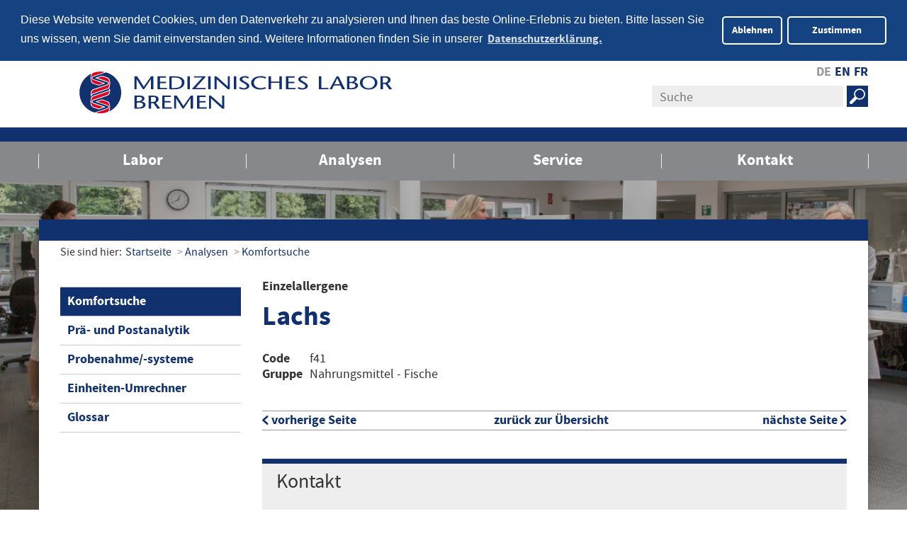

--- FILE ---
content_type: text/html; charset=utf-8
request_url: https://www.mlhb.de/assay-detail?tx_mlhbassays_pi5%5Baction%5D=show&tx_mlhbassays_pi5%5Ballergy%5D=51&tx_mlhbassays_pi5%5Bcontroller%5D=Allergy&cHash=2215a453904df16ac815b222c6881182
body_size: 7607
content:
<!DOCTYPE html>
<html dir="ltr" lang="de-DE">
<head>

<meta charset="utf-8">
<!-- 
	Erstellt vom Labor für digitale Angelegenheiten GmbH / https://www.lfda.de

	This website is powered by TYPO3 - inspiring people to share!
	TYPO3 is a free open source Content Management Framework initially created by Kasper Skaarhoj and licensed under GNU/GPL.
	TYPO3 is copyright 1998-2026 of Kasper Skaarhoj. Extensions are copyright of their respective owners.
	Information and contribution at https://typo3.org/
-->


<link rel="shortcut icon" href="/static/assets/img/favicon.png" type="image/png">

<meta name="generator" content="TYPO3 CMS" />


<link rel="stylesheet" type="text/css" href="/typo3temp/assets/css/022290a5db.css?1710933387" media="all">
<link rel="stylesheet" type="text/css" href="/static/assets/css/styles.min.css?1710933306" media="all">
<link rel="stylesheet" type="text/css" href="/typo3conf/ext/mlhb_resources/Resources/Public/cookiebanner/cookieconsent.min.css?1710933299" media="all">
<link rel="stylesheet" type="text/css" href="/typo3conf/ext/mlhb_resources/Resources/Public/cookiebanner/cookieconsent-custom.css?1710933299" media="all">
<link rel="stylesheet" type="text/css" href="/typo3conf/ext/mlhb_assays/Resources/Public/Stylesheets/easy-autocomplete.custom.css?1710933298" media="all">



<script src="/typo3conf/ext/mlhb_resources/Resources/Public/cookiebanner/cookieconsent.min.js?1710933299"></script>
<script src="/typo3temp/assets/js/62b8391210.js?1680089829"></script>


<meta http-equiv="X-UA-Compatible" content="IE=edge" />
<meta name="viewport" content="width=device-width, initial-scale=1.0" />
<title>Details - Medizinisches Labor Bremen</title>
<meta name="robots" content="index, follow" />
</head>
<body>
<svg xmlns="http://www.w3.org/2000/svg" xmlns:xlink="http://www.w3.org/1999/xlink" version="1.1" height="0" width="0" style="position:absolute; margin-left: -100%;" xml:space="preserve" encoding="utf-8">
	<g id="logo-mlhb">
		<path fill="#004687" d="M396.3,42.8h2.7V32.1c0-0.6,0-1.1,0.1-1.5c0.4-1.8,1.4-2.8,2.6-2.8c2,0,2.3,2,2.3,4v10.9h2.7V31.4
		c0-4.1-1.8-5.8-4.1-5.8c-1.8,0-3.1,0.9-3.9,2.3h-0.1l-0.1-2h-2.3c0,1.4,0.1,2.4,0.1,4.4V42.8z M385,32.6c0.1-2.3,1-4.9,2.8-4.9
		c1.3,0,2.6,1.5,2.5,4.9H385z M392.8,34.6c0-0.4,0-0.9,0-1.5c0-3.8-1.4-7.5-4.8-7.5c-3.4,0-5.7,3.4-5.7,8.9c0,5.2,2.1,8.5,6.2,8.5
		c1.3,0,2.8-0.3,3.7-0.8l-0.4-2c-0.7,0.4-1.6,0.7-2.8,0.7c-2,0-4-1.1-4-6.3H392.8z M360.8,42.8h2.7V32c0-0.5,0-1,0.1-1.5
		c0.3-1.8,1.4-2.7,2.5-2.7c2,0,2.3,2,2.3,3.8v11.1h2.7V31.9c0-0.6,0-1.1,0.1-1.5c0.4-1.6,1.4-2.5,2.5-2.5c2.1,0,2.4,2.1,2.4,4.3v10.6
		h2.7V31.6c0-4.3-1.8-6-4.1-6c-0.9,0-1.7,0.2-2.3,0.7c-0.6,0.4-1.2,1.1-1.7,1.9h-0.1c-0.6-1.8-2-2.6-3.5-2.6c-1.8,0-3.1,1-3.8,2.4
		h-0.1l-0.1-2.1h-2.3c0,1.4,0.1,2.4,0.1,4.4V42.8z M349.5,32.6c0.1-2.3,1-4.9,2.8-4.9c1.3,0,2.6,1.5,2.5,4.9H349.5z M357.4,34.6
		c0-0.4,0-0.9,0-1.5c0-3.8-1.4-7.5-4.8-7.5c-3.4,0-5.7,3.4-5.7,8.9c0,5.2,2.1,8.5,6.2,8.5c1.3,0,2.8-0.3,3.7-0.8l-0.4-2
		c-0.7,0.4-1.6,0.7-2.8,0.7c-2,0-4-1.1-4-6.3H357.4z M338.9,42.8h2.7v-9.4c0-0.6,0-1.1,0.1-1.5c0.3-2,1.5-3.5,3.3-3.5
		c0.2,0,0.4,0,0.6,0v-2.8c-0.2,0-0.4,0-0.6,0c-1.6,0-3,1.3-3.6,2.9h-0.1l-0.1-2.7h-2.4c0,1.3,0.1,2.9,0.1,4.4V42.8z M326.6,31.3h1.2
		c2.5,0,4.8,1.6,4.8,4.8c0,3-1.8,4.7-4.6,4.7c-0.6,0-1-0.1-1.4-0.1V31.3z M326.6,21.4c0.3-0.1,0.8-0.2,1.4-0.2c2.9,0,3.9,1.7,3.9,3.8
		c0,2.5-1.9,4.2-4.1,4.2h-1.2V21.4z M323.9,42.7c0.7,0.1,1.8,0.2,3.5,0.2c2.7,0,4.9-0.6,6.2-2.1c1-1.2,1.7-2.7,1.7-4.7
		c0-3.1-1.6-5.3-4.4-6V30c2.3-0.9,3.6-2.8,3.6-5.2c0-1.7-0.5-3.1-1.5-4c-1.3-1.2-3.1-1.6-5.2-1.6c-1.5,0-2.8,0.2-4,0.5V42.7z
		 M306.5,42.8h4.6v-8.7c0-0.7,0.1-1.3,0.2-1.7c0.5-1.8,1.8-2.4,2.8-2.4c0.4,0,0.7,0,1,0.1v-4.5c-0.3-0.1-0.5-0.1-1-0.1
		c-1.3,0-2.6,0.9-3.4,2.8h-0.1l-0.2-2.5h-4c0.1,1.6,0.1,3.4,0.1,5.1V42.8z M296.9,28.9c1.5,0,1.9,3,1.9,5.3c0,2.5-0.4,5.4-1.9,5.4
		c-1.6,0-2.1-2.5-2.1-5.4C294.9,31.8,295.2,28.9,296.9,28.9 M296.9,25.4c-3.4,0-6.6,2.7-6.6,8.9c0,5.6,2.5,8.8,6.5,8.8
		c2.6,0,6.5-1.8,6.5-8.9C303.4,28.8,301,25.4,296.9,25.4 M279.3,31.9c0-0.3,0.1-0.8,0.2-1.1c0.2-0.8,0.8-1.6,1.5-1.6
		c1.5,0,2.2,1.9,2.2,4.9c0,3.3-0.6,5.2-2.2,5.2c-0.6,0-1.2-0.3-1.6-1.6c-0.1-0.2-0.2-0.7-0.2-1.1V31.9z M278.5,42.8l0.2-2h0.1
		c0.9,1.7,1.9,2.3,3.4,2.3c3.2,0,5.6-3.3,5.6-9.3c0-4.6-1.5-8.4-4.8-8.4c-1.6,0-2.7,0.8-3.6,2h-0.1v-8.8h-4.6v19.1
		c0,1.6-0.1,3.6-0.1,5.1H278.5z M266.5,37.4c0,0.3,0,0.6-0.1,0.8c-0.3,1-1.2,1.5-1.9,1.5c-0.7,0-1.6-0.6-1.6-2.3
		c0-2.4,2.1-2.9,3.6-2.9V37.4z M271.2,42.8c-0.2-1.2-0.3-2.6-0.3-3.9v-6.4c0-3.5-0.8-7.1-6.1-7.1c-2.4,0-4.4,0.7-5.3,1.3l0.8,3.1
		c1-0.6,2.1-1,3.5-1c1.6,0,2.4,1,2.4,2.3v0.4c-3.9,0-7.8,1.9-7.8,6.4c0,3,1.9,5.2,4.5,5.2c1.5,0,2.8-0.6,3.8-2h0.1l0.2,1.7H271.2z
		 M245.8,42.8h10.6v-3.9h-6.1V19.2h-4.6V42.8z M226.5,42c0.8,0.6,2.5,1,3.9,1c3.5,0,6.1-1.9,6.1-5.4c0-2-0.9-3.7-3.5-5.2
		c-1.6-0.9-2-1.4-2-2.1s0.6-1.5,1.7-1.5c0.9,0,1.7,0.3,2.4,0.7l0.8-3.4c-0.9-0.4-2-0.8-3.5-0.8c-3.4,0-5.6,2.3-5.6,5.4
		c0,1.6,0.7,3.4,3.5,4.9c1.5,0.9,2,1.4,2,2.3c0,1-0.7,1.5-1.9,1.5c-1.2,0-2.4-0.5-3.1-0.9L226.5,42z M216.1,32.6
		c0-1.7,0.6-3.9,2.1-3.9c1.4,0,1.9,1.7,1.9,3.9H216.1z M224.2,35.9c0.1-0.5,0.1-1.2,0.1-2.4c0-5.2-2.1-8.1-5.8-8.1
		c-3.9,0-6.9,3.4-6.9,9.2c0,5.4,2.6,8.4,7.2,8.4c1.8,0,3.5-0.3,4.7-0.8l-0.6-3.3c-0.8,0.3-2,0.6-3.3,0.6c-2,0-3.6-1-3.6-3.6H224.2z
		 M195.7,42.8h4.6V32.2c0-0.4,0.1-1,0.2-1.3c0.4-1.2,1-1.6,1.8-1.6c1.4,0,1.7,1.5,1.7,3.1v10.4h4.6V32.4c0-4.3-1.2-7-4.4-7
		c-0.8,0-1.6,0.2-2.3,0.6c-0.6,0.4-1.1,0.9-1.5,1.5h-0.1v-8.9h-4.6V42.8z M193,38.9c-0.5,0.2-1,0.3-1.7,0.3c-2.1,0-3.4-1.9-3.4-5
		c0-3,1.3-5.1,3.5-5.1c0.8,0,1.3,0.2,1.7,0.3l0.6-3.6c-0.5-0.2-1.4-0.5-2.5-0.5c-4.7,0-7.8,3.7-7.8,9c0,5.6,2.8,8.6,7.2,8.6
		c1.3,0,2.4-0.3,2.9-0.5L193,38.9z M171,42c0.8,0.6,2.5,1,3.9,1c3.5,0,6.1-1.9,6.1-5.4c0-2-0.9-3.7-3.5-5.2c-1.6-0.9-2-1.4-2-2.1
		s0.6-1.5,1.7-1.5c0.9,0,1.7,0.3,2.4,0.7l0.8-3.4c-0.9-0.4-2-0.8-3.5-0.8c-3.4,0-5.6,2.3-5.6,5.4c0,1.6,0.7,3.4,3.5,4.9
		c1.5,0.9,2,1.4,2,2.3c0,1-0.7,1.5-1.9,1.5c-1.2,0-2.4-0.5-3.1-0.9L171,42z M165.9,18.6c-1.3,0-2.4,0.9-2.3,2.5c0,1.5,1,2.5,2.3,2.5
		c1.4,0,2.5-1,2.4-2.5C168.3,19.6,167.3,18.6,165.9,18.6 M168.3,25.7h-4.6v17.1h4.6V25.7z M147.1,42.8h4.6V32.4
		c0-0.7,0.1-1.2,0.2-1.6c0.3-1,0.9-1.5,1.7-1.5c1.3,0,1.7,1.4,1.7,2.8v10.7h4.6v-11c0-3.8-1.3-6.4-4.6-6.4c-1.8,0-3.3,0.9-4.2,2.2
		h-0.1l-0.2-2h-4c0,1.6,0.1,3.3,0.1,5.1V42.8z M141.1,18.6c-1.3,0-2.4,0.9-2.3,2.5c0,1.5,1,2.5,2.3,2.5c1.4,0,2.5-1,2.4-2.5
		C143.4,19.6,142.4,18.6,141.1,18.6 M143.4,25.7h-4.6v17.1h4.6V25.7z M125,42.8h11V39h-5.9v-0.1c0.4-0.7,1.1-1.8,1.6-2.8l4.1-7.4
		v-3.1h-10.3v3.7h5.3v0.1c-0.3,0.7-1.1,1.8-1.6,2.8l-4.2,7.6V42.8z M119.9,18.6c-1.3,0-2.4,0.9-2.3,2.5c0,1.5,1,2.5,2.3,2.5
		c1.4,0,2.5-1,2.4-2.5C122.3,19.6,121.2,18.6,119.9,18.6 M122.3,25.7h-4.6v17.1h4.6V25.7z M109.3,36.8c0,0.4,0,0.8-0.1,1.1
		c-0.3,1.2-1,1.5-1.6,1.5c-1.3,0-2.2-1.7-2.2-5c0-2.8,0.6-5.1,2.2-5.1c0.9,0,1.5,0.9,1.6,2c0,0.4,0,0.7,0,1V36.8z M109.3,18.6v8.5
		h-0.1c-0.4-1-1.4-1.7-2.9-1.7c-2.9,0-5.5,2.9-5.5,8.9c0,4.8,1.7,8.8,5.3,8.8c1.6,0,2.9-1,3.6-2.2h0.1l0.2,1.9h4
		c-0.1-1.6-0.1-3.4-0.1-5.1V18.6H109.3z M90.2,32.6c0-1.7,0.6-3.9,2.1-3.9c1.4,0,1.9,1.7,1.9,3.9H90.2z M98.2,35.9
		c0.1-0.5,0.1-1.2,0.1-2.4c0-5.2-2.1-8.1-5.8-8.1c-3.9,0-6.9,3.4-6.9,9.2c0,5.4,2.6,8.4,7.2,8.4c1.8,0,3.5-0.3,4.7-0.8L97,38.9
		c-0.8,0.3-2,0.6-3.3,0.6c-2,0-3.6-1-3.6-3.6H98.2z M78.8,42.8h4.1l-1.4-23.6h-4.8l-1.9,8.5c-0.6,3-1.2,5.6-1.5,8.3h-0.1
		c-0.4-2.7-1-5.3-1.7-8.3l-1.9-8.5h-4.8L63,42.8h4l0.4-8.2c0.1-2.3,0.3-5.3,0.3-7.9h0.1c0.4,2.6,1,5.5,1.4,7.4l2,8.3h3.3l2-8.4
		c0.5-1.8,1.1-4.7,1.5-7.2h0.1c-0.1,2.5,0.1,5.6,0.2,7.8L78.8,42.8z"></path>
		<path fill="#004687" d="M9,41.4c0-0.5-0.1-1-0.1-1.5c0-6.5,4.2-12,10-14V0C8.2,2.2,0.1,11.6,0.1,23C0.1,30.4,3.6,37.1,9,41.4"></path>
		<path fill="#004687" d="M28.6,0.1l0,25.7l0,0.1c5.8,2,10,7.5,10,14c0,0.4,0,0.8-0.1,1.2C43.7,36.8,47,30.3,47,23
			C47,11.8,39.1,2.4,28.6,0.1"></path>
		<path fill="#004687" d="M46.9,42.5h-8.6C37,49.4,31,54.7,23.7,54.7c-7.3,0-13.3-5.3-14.6-12.2H0v16h46.9V42.5z"></path>
		<path fill="#004687" d="M23.7,40.7c2.4,0,4.3-1.9,4.3-4.3c0-2.4-1.9-4.3-4.3-4.3c-2.4,0-4.3,1.9-4.3,4.3
			C19.4,38.8,21.3,40.7,23.7,40.7"></path>
		<path fill="#004687" d="M27,9.3v17.7c2.6,0.7,4.9,2.1,6.6,4H13.9c1.7-1.9,4-3.4,6.6-4V9.3H27z"></path>
		<path fill="#004687" d="M23.7,53.1c6.7,0,12.2-5,13.1-11.4H10.6C11.5,48.1,17.1,53.1,23.7,53.1"></path>
	</g>
</svg>


<div class="menu-offcanvas-wrap">
	<div class="menu-offcanvas-inner">
		
	<header class="page-header">
		<div class="container">
			<div class="row">
				<nav id="nav_logo" class="col-sm-6">
					
							<a href="/">
								<img id="logo" src="/static/assets/img/logo_mlhb_sonic.svg" alt="Logo MLHB" />
							</a>
						

					<span class="logotitle">Medizinisches Labor Bremen</span>
				</nav>

				<div class="col-sm-6">
					<nav class="nav_lang"><ul><li class="active"><a href="/">DE</a></li><li><a href="/english">EN</a></li><li><a href="/francaise">FR</a></li></ul></nav>

					<nav class="nav_search">
						<form action="/suche" class="form-inline form-search-header" enctype="application/x-www-form-urlencoded" method="post">
							<input type="hidden" name="tx_indexedsearch_pi2[controller]" value="Search" />
							<input type="hidden" name="tx_indexedsearch_pi2[action]" value="search" />
							<input type="text"  name="tx_indexedsearch_pi2[search][sword]" class="form-control" placeholder="Suche">
							<button type="submit" class="btn"></button>
						</form>
					</nav>
				</div>
			</div>
		</div>

		<nav id="nav_off_canvas">
			<a href="#" class="menu-offcanvas-toggle">Menü</a>
		</nav>
	</header>

	<nav class="nav js-menu" id="nav_main"><div class="container"><button class="mobile-close menu-offcanvas-close">Menü schließen</button><ul><li class="js-menu-has-child"><a href="/labor/profil">Labor</a><button class="dropdown-trigger js-menu-offcanvas-has-child"></button><ul class="menu-firstFloor"><li class="js-menu-has-child"><a href="/labor/profil">Profil</a><button class="dropdown-trigger js-menu-offcanvas-has-child"></button><ul class="menu-secondFloor"><li class=""><a href="/labor/profil/aerzteteam">Ärzteteam</a></li><li class=""><a href="/labor/profil/leitbild">Leitbild</a></li><li class=""><a href="/labor/profil/mitgliedschaften">Mitgliedschaften</a></li><li class=""><a href="/labor/profil/nachhaltigkeit-esg">Nachhaltigkeit (ESG)</a></li><li class=""><a href="/labor/profil/kooperationen">Kooperationen</a></li><li class=""><a href="/labor/profil/publikationen">Publikationen</a></li><li class=""><a href="/labor/profil/karriere">Karriere</a></li><li class=""><a href="/labor/profil/labormedizin">Labormedizin</a></li></ul></li><li class="js-menu-has-child"><a href="/labor/qualitaetsmanagement">Qualitätsmanagement</a><button class="dropdown-trigger js-menu-offcanvas-has-child"></button><ul class="menu-secondFloor"><li class=""><a href="/labor/qualitaetsmanagement/ringversuche">Ringversuche</a></li></ul></li><li class="js-menu-has-child"><a href="/labor/laborbereiche">Laborbereiche</a><button class="dropdown-trigger js-menu-offcanvas-has-child"></button><ul class="menu-secondFloor"><li class=""><a href="/labor/laborbereiche/automatenlabor/lg">Automatenlabor/LG</a></li><li class=""><a href="/labor/laborbereiche/klinische-chemie">Klinische Chemie</a></li><li class=""><a href="/labor/laborbereiche/haematologie">Hämatologie</a></li><li class=""><a href="/labor/laborbereiche/serologie/immunologie">Serologie/Immunologie</a></li><li class=""><a href="/labor/laborbereiche/molekularbiologie">Molekularbiologie</a></li><li class=""><a href="/labor/laborbereiche/mikrobiologie/hygiene">Mikrobiologie/Hygiene</a></li><li class=""><a href="/labor/laborbereiche/elementanalytik">Elementanalytik</a></li><li class=""><a href="/labor/laborbereiche/therap-drug-monitoring">Therap. Drug Monitoring</a></li><li class=""><a href="/labor/laborbereiche/toxikologie">Toxikologie</a></li><li class=""><a href="/labor/laborbereiche/umwelttoxikologie">Umwelttoxikologie</a></li></ul></li><li class="js-menu-has-child"><a href="/labor/schwerpunkte">Schwerpunkte</a><button class="dropdown-trigger js-menu-offcanvas-has-child"></button><ul class="menu-secondFloor"><li class=""><a href="/labor/schwerpunkte/alzheimer-demenz">Alzheimer - Demenz</a></li><li class=""><a href="/labor/schwerpunkte/arbeitsmedizin">Arbeitsmedizin</a></li><li class=""><a href="/labor/schwerpunkte/endokrinologie">Endokrinologie</a></li><li class=""><a href="/labor/schwerpunkte/gerinnung">Gerinnung</a></li><li class=""><a href="/labor/schwerpunkte/hygiene">Hygiene</a></li><li class="js-menu-has-child"><a href="/labor/schwerpunkte/liquordiagnostik">Liquordiagnostik</a></li><li class=""><a href="/labor/schwerpunkte/lyme-borreliose">Lyme-Borreliose</a></li><li class=""><a href="/labor/schwerpunkte/medikamente/drug-monitoring">Medikamente/Drug-Monitoring</a></li><li class=""><a href="/labor/schwerpunkte/test">Stoffwechsel und Ernährung</a></li><li class=""><a href="/labor/schwerpunkte/studien">Studien</a></li><li class=""><a href="/labor/schwerpunkte/stuhldiagnostik">Stuhldiagnostik</a></li><li class="js-menu-has-child"><a href="/labor/schwerpunkte/sucht-intoxikationen">Sucht & Intoxikationen</a></li><li class=""><a href="/labor/schwerpunkte/tox-metalle/spurenelemente">Tox. Metalle/Spurenelemente</a></li><li class="js-menu-has-child"><a href="/labor/schwerpunkte/umweltmedizin">Umweltmedizin</a></li><li class=""><a href="/labor/schwerpunkte/wasseruntersuchungen">Wasseruntersuchungen</a></li><li class="js-menu-has-child"><a href="/labor/schwerpunkte/zeckenlabor">Zecke</a></li></ul></li></ul></li><li class="js-menu-has-child is-active"><a href="/analysen/komfortsuche">Analysen</a><button class="dropdown-trigger js-menu-offcanvas-has-child"></button><ul class="menu-firstFloor"><li class="is-active"><a href="/analysen/komfortsuche">Komfortsuche</a></li><li class="js-menu-has-child"><a href="/analysen/prae-und-postanalytik">Prä- und Postanalytik</a><button class="dropdown-trigger js-menu-offcanvas-has-child"></button><ul class="menu-secondFloor"><li class=""><a href="/analysen/prae-und-postanalytik/anforderungshilfen-drogenanalytik">Anforderungshilfen Drogenanalytik</a></li><li class=""><a href="/analysen/prae-und-postanalytik/anforderungshilfen-molekularbiologie">Anforderungshilfen Molekularbiologie</a></li><li class=""><a href="/analysen/prae-und-postanalytik/gendiagnostikgesetz">Gendiagnostikgesetz</a></li><li class="js-menu-has-child"><a href="/analysen/prae-und-postanalytik/mikrobiologie">Mikrobiologie</a></li><li class=""><a href="/analysen/prae-und-postanalytik/hygiene">Hygiene</a></li></ul></li><li class="js-menu-has-child"><a href="/analysen/probenahme/-systeme">Probenahme/-systeme</a><button class="dropdown-trigger js-menu-offcanvas-has-child"></button><ul class="menu-secondFloor"><li class="js-menu-has-child"><a href="/analysen/probenahme/-systeme/entnahmematerialien">Entnahmematerialien</a></li><li class=""><a href="/analysen/probenahme/-systeme/entnahmereihenfolge-blut">Entnahmereihenfolge Blut</a></li><li class=""><a href="/analysen/probenahme/-systeme/trba-250">TRBA 250</a></li></ul></li><li class=""><a href="/analysen/einheiten-umrechner">Einheiten-Umrechner</a></li><li class=""><a href="/analysen/glossar">Glossar</a></li></ul></li><li class="js-menu-has-child"><a href="/service">Service</a><button class="dropdown-trigger js-menu-offcanvas-has-child"></button><ul class="menu-firstFloor"><li class=""><a href="/service/patientenapp">PatientenApp</a></li><li class="js-menu-has-child"><a href="/service/neuigkeiten">Neuigkeiten</a><button class="dropdown-trigger js-menu-offcanvas-has-child"></button><ul class="menu-secondFloor"><li class="js-menu-has-child"><a href="/service/neuigkeiten/corona-update-aktuelle-informationen-zum-coronavirus-sars-2-cov">** Corona Update **</a></li></ul></li><li class=""><a href="/service/fortbildungen">Fortbildungen</a></li><li class=""><a href="/service/anforderungsbelege">Anforderungsbelege</a></li><li class=""><a href="/service/entnahmeanleitungen">Entnahmeanleitungen</a></li><li class=""><a href="/service/laborinformationen">Laborinformationen</a></li><li class=""><a href="/service/patienten-informationen">Patienten-Informationen</a></li><li class=""><a href="/service/transportlogistik">Transportlogistik</a></li><li class=""><a href="/service/abrechnungshilfen">Abrechnungshilfen</a></li><li class="js-menu-has-child"><a href="/service/online-services">Online-Services</a><button class="dropdown-trigger js-menu-offcanvas-has-child"></button><ul class="menu-secondFloor"><li class=""><a href="/service/online-services/e-rechnung">e-Rechnung</a></li><li class=""><a href="/service/online-services/starnetr-labor">star.net® Labor</a></li><li class=""><a href="/service/online-services/eonline-support">eOnline-Support</a></li></ul></li></ul></li><li class="js-menu-has-child"><a href="/kontakt/kontaktformular">Kontakt</a><button class="dropdown-trigger js-menu-offcanvas-has-child"></button><ul class="menu-firstFloor"><li class=""><a href="/kontakt/kontaktformular">Kontaktformular</a></li><li class=""><a href="/kontakt/kontaktformular-1">Reklamationsformular</a></li><li class=""><a href="/kontakt/ansprechpartner">Ansprechpartner</a></li><li class=""><a href="/kontakt/aussendienst">Außendienst</a></li><li class=""><a href="/kontakt/oeffnungszeiten">Öffnungszeiten</a></li><li class=""><a href="/kontakt/anfahrt">Anfahrt</a></li></ul></li></ul></div></nav>

		
	<div class="jumbotron jumbotron-extended"><img src="/fileadmin/_processed_/b/7/csm_dummy_jumbotron_681ff7b0ee.jpg" width="1200" height="485"   alt="" title="" ></div>

		<div id="content" class="container">
			
	<nav class="page-breadcrumb"><span>Sie sind hier:</span><ol><li><a href="/">Startseite</a></li><li><a href="/analysen/komfortsuche">Analysen</a></li><li><a href="/analysen/komfortsuche">Komfortsuche</a></li></ol></nav>

			<div class="row">
				<aside class="col-md-3">
					<nav id="nav_sub"><ul><li class="active"><a href="/analysen/komfortsuche">Komfortsuche</a></li><li><a href="/analysen/prae-und-postanalytik">Prä- und Postanalytik</a></li><li><a href="/analysen/probenahme/-systeme">Probenahme/-systeme</a></li><li><a href="/analysen/einheiten-umrechner">Einheiten-Umrechner</a></li><li><a href="/analysen/glossar">Glossar</a></li></ul></nav>
				</aside>
				<main class="col-md-9">
					
	<!--TYPO3SEARCH_begin-->
	







<h4>Einzelallergene</h4>
<h1>Lachs</h1>

<div class="table-responsive">
    <table class="table table-noborder">
        <tbody>
        
        <tr>
            <th>Code</th>
            <td>f41</td>
        </tr>
        
        
        <tr>
            <th>Gruppe</th>
            <td>Nahrungsmittel - Fische</td>
        </tr>
        
        </tbody>
    </table>
</div>

<nav>
    <ul class="pager">
        
            <li class="prev"><a href="/assay-detail?tx_mlhbassays_pi5%5Baction%5D=show&amp;tx_mlhbassays_pi5%5Ballergy%5D=321&amp;tx_mlhbassays_pi5%5Bcontroller%5D=Allergy&amp;cHash=361caa1ccb09bbfa379ee4afa3351832">vorherige Seite</a></li>
        
        
        <li class="next"><a href="/assay-detail?tx_mlhbassays_pi5%5Baction%5D=show&amp;tx_mlhbassays_pi5%5Ballergy%5D=307&amp;tx_mlhbassays_pi5%5Bcontroller%5D=Allergy&amp;cHash=b3c3f115754d495d4126401adf602b32">nächste Seite</a></li>
        
        
            <li class="back"><a href="/assay-detail?tx_mlhbassays_pi5%5Baction%5D=index&amp;tx_mlhbassays_pi5%5Bcontroller%5D=Allergy&amp;tx_mlhbassays_pi5%5Bps%5D=1&amp;cHash=1b5a0cd7e4c004ea4e3079a2d212b3e3">zurück zur Übersicht</a></li>
        
    </ul>
</nav>






        
        
        



<div class="well">
    
        
                <h2>Kontakt</h2>
            
    

    
        
            
                
                    <p><p>Unsere <b>Zentrale Service-Hotline</b>&nbsp;steht Ihnen gerne Mo - Fr von 8.00 - 18.30 Uhr und Sa von 11.00&nbsp;- 12.00 Uhr&nbsp;für Anfragen&nbsp;kompetent zur Verfügung.<br />&nbsp;</p></p>
                

                <p>
                    <strong>
                        
                        
                        
                    </strong>

                    

                    
                        <br><span class="hotfix-resetLinktStyle">Tel.: +49 (0)421 2072-0</span>
                    

                    <br>

                    <a href="javascript:linkTo_UnCryptMailto(%27jxfiql7fkclXjiey%2Bab%27);">
                        E-Mail schreiben
                    </a>
                </p>
            
        
    
</div>
    
	<!--TYPO3SEARCH_end-->

				</main>
			</div>
		</div>
		
	<footer id="page-footer">
		<div class="footer-top">
			<div class="container">
				<div class="row">
					<div class="col-sm-4 col-lg-3">
						




    
        





<address>Medizinisches Labor Bremen<br />Haferwende 12<br />D-28357 Bremen </address>
					</div>

					<div class="col-sm-4 col-lg-3">
						




        
    
            <div class="media media--right">
                

<div class="media-body">
    
        
            




    
        






        
    

    <p>Tel.: +49 (0)421 2072 - 0<br>Fax: +49 (0)421 2072 - 167<br>Mail:&nbsp;<a href="javascript:linkTo_UnCryptMailto(%27jxfiql7fkclXjiey%2Bab%27);" title="Opens window for sending email" class="mail">info(at)mlhb(dot)de</a></p>
</div>
                




        <div class="media-item">
            
        </div>
    
            </div>
        

    


					</div>

					<div class="col-sm-4 col-lg-6">
						<img style="width: fit-content;" class="certificate" src="/static/assets/img/logos_ilac_dakks.jpg" width="191" height="84" alt="" />
					</div>
				</div>
			</div>
		</div>

		<div class="footer-bottom">
			<div class="container">
				<div class="row">
					<div class="col-sm-5">
						&copy; 2026

						
								Medizinisches Labor Bremen<br /><i>ein Unternehmen der <a target="_blank" href="https://www.sonichealthcare.com/">Sonic Healthcare</a> Group</i>
							
					</div>

					<div class="col-sm-7">
						<nav class="nav-footer"><ul><li><a href="/impressum">Impressum</a></li><li><a href="/datenschutz">Datenschutz</a></li><li><a href="/sitemap">Sitemap</a></li></ul></nav>
					</div>
				</div>
			</div>
		</div>
	</footer>

	</div>
</div><!-- Matomo -->
<script>
  window.addEventListener("load", function() {
    var _paq = window._paq || [];
    const siteId = 51;

    window.cookieconsent.initialise({
      "palette": {
        "popup": {
          "background": "#154281",
          "text": "#ffffff"
        },
        "highlight": {
          "background": "#154281",
          "border": "#ffffff",
          "text": "#ffffff"
        },
        "button": {
          "background": "#154281",
          "border": "#ffffff", 
          "text": "#ffffff"
        }
      },
      "theme": "classic",
      "position": "top",
      "static": true,
      "type": "opt-in",
      "content": {
        "message": "Diese Website verwendet Cookies, um den Datenverkehr zu analysieren und Ihnen das beste Online-Erlebnis zu bieten. Bitte lassen Sie uns wissen, wenn Sie damit einverstanden sind. Weitere Informationen finden Sie in unserer",
        "dismiss": "Ablehnen",
        "allow": "Zustimmen",
        "deny": "Ablehnen",
        "link": "Datenschutzerklärung.",
        "href": "https://www.mlhb.de/datenschutz/"
      },

      onInitialise: function (status) {
        var type = this.options.type;
        var didConsent = this.hasConsented();
        if (type == 'opt-in' && didConsent) {
          // enable cookies
          _paq.push(['setConsentGiven']);
          _paq.push(['rememberConsentGiven']);

          // Matomo switch
          (function() {
            var u="https://stats.lfda.de/";
            _paq.push(['setTrackerUrl', u+'matomo.php']);
            _paq.push(['setSiteId', siteId]);
            var d=document, g=d.createElement('script'), s=d.getElementsByTagName('script')[0];
            g.type='text/javascript'; g.async=true; g.defer=true; g.src=u+'matomo.js'; s.parentNode.insertBefore(g,s);
          })();
        }

        if (type == 'opt-in' && !didConsent) {
          // disable cookies
          _paq.push(['forgetConsentGiven']);
        }
      },

      onStatusChange: function(status, chosenBefore) {
        var type = this.options.type;
        var didConsent = this.hasConsented();
        if (type == 'opt-in' && didConsent) {
          // enable cookies
                    _paq.push(['setConsentGiven']);
          _paq.push(['rememberConsentGiven']);

          // Matomo switch
          (function() {
            var u="https://stats.lfda.de/";
            _paq.push(['setTrackerUrl', u+'matomo.php']);
            _paq.push(['setSiteId', siteId]);
            var d=document, g=d.createElement('script'), s=d.getElementsByTagName('script')[0];
            g.type='text/javascript'; g.async=true; g.defer=true; g.src=u+'matomo.js'; s.parentNode.insertBefore(g,s);
          })();
        }

        if (type == 'opt-in' && !didConsent) {
          // disable cookies
          _paq.push(['forgetConsentGiven']);
        }
      }
    })
  });
</script>

<script type="text/javascript">
  var _paq = window._paq || [];
  /* tracker methods like "setCustomDimension" should be called before "trackPageView" */
  _paq.push(['requireConsent']);
  _paq.push(["setDoNotTrack", true]);
  _paq.push(['trackPageView']);
  _paq.push(['enableLinkTracking']);
</script>
<!-- End Matomo Code -->
<script src="/static/bower_components/jquery-modern/dist/jquery.min.js?1710933307"></script>
<script src="/static/bower_components/bootstrap-sass-official/assets/javascripts/bootstrap/transition.js?1710933307"></script>
<script src="/static/bower_components/bootstrap-sass-official/assets/javascripts/bootstrap/tab.js?1710933307"></script>
<script src="/static/bower_components/bootstrap-sass-official/assets/javascripts/bootstrap/collapse.js?1710933307"></script>
<script src="/static/bower_components/bootstrap-sass-official/assets/javascripts/bootstrap/tooltip.js?1710933307"></script>
<script src="/static/bower_components/fancybox/source/jquery.fancybox.pack.js?1710933307"></script>
<script src="/typo3conf/ext/mlhb_assays/Resources/Public/JavaScript/Contrib/EasyAutocomplete-1.3.2/jquery.easy-autocomplete.min.js?1710933298"></script>
<script src="/static/assets/js/scripts.min.js?1710933307"></script>
<script src="/typo3conf/ext/mlhb_publications/Resources/Public/JavaScript/publications.js?1710933298"></script>
<script src="/typo3conf/ext/mlhb_assays/Resources/Public/JavaScript/assays.js?1710933298"></script>


</body>
</html>

--- FILE ---
content_type: text/css; charset=utf-8
request_url: https://www.mlhb.de/typo3conf/ext/mlhb_assays/Resources/Public/Stylesheets/easy-autocomplete.custom.css?1710933298
body_size: 422
content:

.easy-autocomplete-container {
  left: 0;
  position: absolute;
  width: 100%;
  z-index: 2;
}
.easy-autocomplete-container ul {
  background: none repeat scroll 0 0 #ffffff;
  border-top: 1px dotted #999;
  display: none;
  margin-top: 0;
  padding-bottom: 0;
  padding-left: 0;
  position: relative;
  top: -1px;
}
.easy-autocomplete-container ul li, .easy-autocomplete-container ul .eac-category {
  background: inherit;
  border-color: #999;
  border-image: none;
  border-style: solid;
  border-width: 0 1px;
  display: block;
  /* font-size: 14px; */
  font-weight: normal;
  padding: 4px 12px;
  margin: 0;
}
.easy-autocomplete-container ul li:last-child {
  border-radius: 0;
  border-width: 0 1px 1px;
}
.easy-autocomplete-container ul li::before {
  content: none;
}
.easy-autocomplete-container ul li.selected {
  background: none repeat scroll 0 0 #ebebeb;
  cursor: pointer;
}
.easy-autocomplete-container ul li.selected div {
  font-weight: normal;
}
.easy-autocomplete-container ul li div {
  display: block;
  font-weight: normal;
  word-break: break-all;
}
.easy-autocomplete-container ul li b {
  font-weight: bold;
}
.easy-autocomplete-container ul .eac-category {
    display: inline-block;
    border: none;
    padding: 0;
    margin: 0;
    margin-left: 0.5em;
    color: #757575;
    font-size: 0.9em;
}
.easy-autocomplete-container ul .eac-category--secondary {
    color: #999;
}
.easy-autocomplete-container ul .eac-category--tertiary {
    color: #ababab;
    font-size: 0.8em;
}

.well-search .easy-autocomplete-container {
    color: #000;
    text-align: left;
    left: 35px;
}

.well-search .easy-autocomplete-container ul {
    top: -22px;
}

.well-search .easy-autocomplete-container a {
    color: #004687;
}


--- FILE ---
content_type: image/svg+xml
request_url: https://www.mlhb.de/static/assets/img/chevron_left.svg
body_size: 39
content:
<svg xmlns="http://www.w3.org/2000/svg" viewBox="4.6 0 9 13"><path fill="none" stroke="#11316e" stroke-width="2.7" stroke-linecap="round" stroke-linejoin="round" d="M11.8 11.6L6 6.5l5.8-5.1"/></svg>

--- FILE ---
content_type: application/javascript; charset=utf-8
request_url: https://www.mlhb.de/typo3conf/ext/mlhb_assays/Resources/Public/JavaScript/Contrib/EasyAutocomplete-1.3.2/jquery.easy-autocomplete.min.js?1710933298
body_size: 4690
content:
/*
 * easy-autocomplete
 * jQuery plugin for autocompletion
 * 
 * @author Łukasz Pawełczak (http://github.com/pawelczak)
 * @version 1.3.2
 * Copyright MIT License: https://github.com/pawelczak/easy-autocomplete/blob/master/LICENSE.txt
 */

var EasyAutocomplete=function(a){return a.Configuration=function(a){function b(){if("xml"===a.dataType&&(a.getValue||(a.getValue=function(a){return $(a).text()}),a.list||(a.list={}),a.list.sort||(a.list.sort={}),a.list.sort.method=function(b,c){return b=a.getValue(b),c=a.getValue(c),c>b?-1:b>c?1:0},a.list.match||(a.list.match={}),a.list.match.method=function(b,c){return b=a.getValue(b),c=a.getValue(c),b===c?!0:!1}),void 0!==a.categories&&a.categories instanceof Array){for(var b=[],c=0,d=a.categories.length;d>c;c+=1){var e=a.categories[c];for(var f in h.categories[0])void 0===e[f]&&(e[f]=h.categories[0][f]);b.push(e)}a.categories=b}}function c(){function b(a,c){var d=a||{};for(var e in a)void 0!==c[e]&&null!==c[e]&&("object"!=typeof c[e]||c[e]instanceof Array?d[e]=c[e]:b(a[e],c[e]));return void 0!==c.data&&null!==c.data&&"object"==typeof c.data&&(d.data=c.data),d}h=b(h,a)}function d(){if("list-required"!==h.url&&"function"!=typeof h.url){var b=h.url;h.url=function(){return b}}if(void 0!==h.ajaxSettings.url&&"function"!=typeof h.ajaxSettings.url){var b=h.ajaxSettings.url;h.ajaxSettings.url=function(){return b}}if("string"==typeof h.listLocation){var c=h.listLocation;h.listLocation="XML"===h.dataType.toUpperCase()?function(a){return $(a).find(c)}:function(a){return a[c]}}if("string"==typeof h.getValue){var d=h.getValue;h.getValue=function(a){return a[d]}}void 0!==a.categories&&(h.categoriesAssigned=!0)}function e(){h.ajaxSettings=void 0!==a.ajaxSettings&&"object"==typeof a.ajaxSettings?a.ajaxSettings:{}}function f(a){return void 0!==h[a]&&null!==h[a]?!0:!1}function g(a,b){function c(b,e){for(var f in e)void 0===b[f]&&a.log("Property '"+f+"' does not exist in EasyAutocomplete options API."),"object"!=typeof b[f]||d(f)||c(b[f],e[f])}function d(a){var b=["ajaxSettings","template"];return Array.prototype.contains=function(a){for(var b=this.length;b--;)if(this[b]===a)return!0;return!1},b.contains(a)}c(h,b)}var h={data:"list-required",url:"list-required",dataType:"json",listLocation:function(a){return a},xmlElementName:"",getValue:function(a){return a},autocompleteOff:!0,placeholder:!1,ajaxCallback:function(){},matchResponseProperty:!1,list:{sort:{enabled:!1,method:function(a,b){return a=h.getValue(a),b=h.getValue(b),b>a?-1:a>b?1:0}},maxNumberOfElements:6,hideOnEmptyPhrase:!0,match:{enabled:!1,caseSensitive:!1,method:function(a,b){return a=h.getValue(a),b=h.getValue(b),a===b?!0:!1}},showAnimation:{type:"normal",time:400,callback:function(){}},hideAnimation:{type:"normal",time:400,callback:function(){}},onClickEvent:function(){},onSelectItemEvent:function(){},onLoadEvent:function(){},onChooseEvent:function(){},onKeyEnterEvent:function(){},onMouseOverEvent:function(){},onMouseOutEvent:function(){},onShowListEvent:function(){},onHideListEvent:function(){}},highlightPhrase:!0,theme:"",cssClasses:"",minCharNumber:0,requestDelay:0,adjustWidth:!0,ajaxSettings:{},preparePostData:function(a){return a},loggerEnabled:!0,template:"",categoriesAssigned:!1,categories:[{maxNumberOfElements:4}]};this.get=function(a){return h[a]},this.equals=function(a,b){return f(a)&&h[a]===b?!0:!1},this.checkDataUrlProperties=function(){return"list-required"===h.url&&"list-required"===h.data?!1:!0},this.checkRequiredProperties=function(){for(var a in h)if("required"===h[a])return logger.error("Option "+a+" must be defined"),!1;return!0},this.printPropertiesThatDoesntExist=function(a,b){g(a,b)},b(),c(),h.loggerEnabled===!0&&g(console,a),e(),d()},a}(EasyAutocomplete||{}),EasyAutocomplete=function(a){return a.Logger=function(){this.error=function(a){console.log("ERROR: "+a)},this.warning=function(a){console.log("WARNING: "+a)}},a}(EasyAutocomplete||{}),EasyAutocomplete=function(a){return a.Constans=function(){var a={CONTAINER_CLASS:"easy-autocomplete-container",CONTAINER_ID:"eac-container-",WRAPPER_CSS_CLASS:"easy-autocomplete"};this.getValue=function(b){return a[b]}},a}(EasyAutocomplete||{}),EasyAutocomplete=function(a){return a.ListBuilderService=function(a,b){function c(b,c){function d(){var d,e={};return void 0!==b.xmlElementName&&(e.xmlElementName=b.xmlElementName),void 0!==b.listLocation?d=b.listLocation:void 0!==a.get("listLocation")&&(d=a.get("listLocation")),void 0!==d?"string"==typeof d?e.data=$(c).find(d):"function"==typeof d&&(e.data=d(c)):e.data=c,e}function e(){var a={};return void 0!==b.listLocation?"string"==typeof b.listLocation?a.data=c[b.listLocation]:"function"==typeof b.listLocation&&(a.data=b.listLocation(c)):a.data=c,a}var f={};if(f="XML"===a.get("dataType").toUpperCase()?d():e(),void 0!==b.header&&(f.header=b.header),void 0!==b.maxNumberOfElements&&(f.maxNumberOfElements=b.maxNumberOfElements),void 0!==a.get("list").maxNumberOfElements&&(f.maxListSize=a.get("list").maxNumberOfElements),void 0!==b.getValue)if("string"==typeof b.getValue){var g=b.getValue;f.getValue=function(a){return a[g]}}else"function"==typeof b.getValue&&(f.getValue=b.getValue);else f.getValue=a.get("getValue");return f}function d(b){var c=[];return void 0===b.xmlElementName&&(b.xmlElementName=a.get("xmlElementName")),$(b.data).find(b.xmlElementName).each(function(){c.push(this)}),c}this.init=function(b){var c=[],d={};return d.data=a.get("listLocation")(b),d.getValue=a.get("getValue"),d.maxListSize=a.get("list").maxNumberOfElements,c.push(d),c},this.updateCategories=function(b,d){if(a.get("categoriesAssigned")){b=[];for(var e=0;e<a.get("categories").length;e+=1){var f=c(a.get("categories")[e],d);b.push(f)}}return b},this.convertXml=function(b){if("XML"===a.get("dataType").toUpperCase())for(var c=0;c<b.length;c+=1)b[c].data=d(b[c]);return b},this.processData=function(c,d){for(var e=0,f=c.length;f>e;e+=1)c[e].data=b(a,c[e],d);return c},this.checkIfDataExists=function(a){for(var b=0,c=a.length;c>b;b+=1)if(void 0!==a[b].data&&a[b].data instanceof Array&&a[b].data.length>0)return!0;return!1}},a}(EasyAutocomplete||{}),EasyAutocomplete=function(a){return a.proccess=function(a,b,c){function d(b,c){var d=[],e="";if(a.get("list").match.enabled)for(var f=0,g=b.length;g>f;f+=1)e=a.get("getValue")(b[f]),a.get("list").match.caseSensitive||("string"==typeof e&&(e=e.toLowerCase()),c=c.toLowerCase()),e.search(c)>-1&&d.push(b[f]);else d=b;return d}function e(a){return void 0!==b.maxNumberOfElements&&a.length>b.maxNumberOfElements&&(a=a.slice(0,b.maxNumberOfElements)),a}function f(b){return a.get("list").sort.enabled&&b.sort(a.get("list").sort.method),b}var g=b.data,h=c;return g=d(g,h),g=e(g),g=f(g)},a}(EasyAutocomplete||{}),EasyAutocomplete=function(a){return a.Template=function(a){var b={basic:{type:"basic",method:function(a){return a}},description:{type:"description",fields:{description:"description"},method:function(a){return a+" - description"},cssClass:"eac-description"},iconLeft:{type:"iconLeft",fields:{icon:""},method:function(a){return a},cssClass:"eac-icon-left"},iconRight:{type:"iconRight",fields:{iconSrc:""},method:function(a){return a},cssClass:"eac-icon-right"},links:{type:"links",fields:{link:""},method:function(a){return a}},custom:{type:"custom",method:function(){}}},c=function(a){var c=a.fields;if("description"===a.type){var d=b.description.method;return"string"==typeof c.description?d=function(a,b){return a+" - <span>"+b[c.description]+"</span>"}:"function"==typeof c.description&&(d=function(a,b){return a+" - <span>"+c.description(b)+"</span>"}),d}if("iconRight"===a.type){var d="";return"string"==typeof c.iconSrc?d=function(a,b){return a+"<img class='eac-icon' src='"+b[c.iconSrc]+"' />"}:"function"==typeof c.iconSrc&&(d=function(a,b){return a+"<img class='eac-icon' src='"+c.iconSrc(b)+"' />"}),d}if("iconLeft"===a.type){var d="";return"string"==typeof c.iconSrc?d=function(a,b){return"<img class='eac-icon' src='"+b[c.iconSrc]+"' />"+a}:"function"==typeof c.iconSrc&&(d=function(a,b){return"<img class='eac-icon' src='"+c.iconSrc(b)+"' />"+a}),d}if("links"===a.type){var d="";return"string"==typeof c.link?d=function(a,b){return"<a href='"+b[c.link]+"' >"+a+"</a>"}:"function"==typeof c.link&&(d=function(a,b){return"<a href='"+c.link(b)+"' >"+a+"</a>"}),d}return"custom"===a.type?a.method:b.basic.method},d=function(a){return a&&a.type&&a.type&&b[a.type]?c(a):b.basic.method},e=function(a){var c=function(){return""};return a&&a.type&&a.type&&b[a.type]?function(){var c=b[a.type].cssClass;return function(){return c}}():c};this.getTemplateClass=e(a),this.build=d(a)},a}(EasyAutocomplete||{}),EasyAutocomplete=function(a){return a.main=function(b,c){function d(){return 0===u.length?void q.error("Input field doesn't exist."):p.checkDataUrlProperties()?p.checkRequiredProperties()?(e(),void g()):void q.error("Will not work without mentioned properties."):void q.error("One of options variables 'data' or 'url' must be defined.")}function e(){function a(){var a=$("<div>"),c=o.getValue("WRAPPER_CSS_CLASS");p.get("theme")&&""!==p.get("theme")&&(c+=" eac-"+p.get("theme")),p.get("cssClasses")&&""!==p.get("cssClasses")&&(c+=" "+p.get("cssClasses")),""!==r.getTemplateClass()&&(c+=" "+r.getTemplateClass()),a.addClass(c),u.wrap(a),p.get("adjustWidth")===!0&&b()}function b(){var a=u.outerWidth();u.parent().css("width",a)}function c(){u.unwrap()}function d(){var a=$("<div>").addClass(o.getValue("CONTAINER_CLASS"));a.attr("id",f()).prepend($("<ul>")),function(){a.on("show",function(){switch(p.get("list").showAnimation.type){case"slide":var b=p.get("list").showAnimation.time,c=p.get("list").showAnimation.callback;a.find("ul").slideDown(b,c);break;case"fade":var b=p.get("list").showAnimation.time,c=p.get("list").showAnimation.callback;a.find("ul").fadeIn(b),c;break;default:a.find("ul").show()}p.get("list").onShowListEvent()}).on("hide",function(){switch(p.get("list").hideAnimation.type){case"slide":var b=p.get("list").hideAnimation.time,c=p.get("list").hideAnimation.callback;a.find("ul").slideUp(b,c);break;case"fade":var b=p.get("list").hideAnimation.time,c=p.get("list").hideAnimation.callback;a.find("ul").fadeOut(b,c);break;default:a.find("ul").hide()}p.get("list").onHideListEvent()}).on("selectElement",function(){a.find("ul li").removeClass("selected"),a.find("ul li").eq(x).addClass("selected"),p.get("list").onSelectItemEvent()}).on("loadElements",function(b,c,d){var e="",f=a.find("ul");f.empty().detach(),w=[];for(var h=0,i=0,k=c.length;k>i;i+=1){var l=c[i].data;if(0!==l.length){void 0!==c[i].header&&c[i].header.length>0&&f.append("<div class='eac-category' >"+c[i].header+"</div>");for(var m=0,n=l.length;n>m&&h<c[i].maxListSize;m+=1)e=$("<li><div class='eac-item'></div></li>"),function(){var a=m,b=h,f=c[i].getValue(l[a]);e.find(" > div").on("click",function(){u.val(f).trigger("change"),x=b,j(b),p.get("list").onClickEvent(),p.get("list").onChooseEvent()}).mouseover(function(){x=b,j(b),p.get("list").onMouseOverEvent()}).mouseout(function(){p.get("list").onMouseOutEvent()}).html(r.build(g(f,d),l[a]))}(),f.append(e),w.push(l[m]),h+=1}}a.append(f),p.get("list").onLoadEvent()})}(),u.after(a)}function e(){u.next("."+o.getValue("CONTAINER_CLASS")).remove()}function g(a,b){return p.get("highlightPhrase")&&""!==b?i(a,b):a}function h(a){return a.replace(/[\-\[\]\/\{\}\(\)\*\+\?\.\\\^\$\|]/g,"\\$&")}function i(a,b){var c=h(b);return(a+"").replace(new RegExp("("+c+")","gi"),"<b>$1</b>")}u.parent().hasClass(o.getValue("WRAPPER_CSS_CLASS"))&&(e(),c()),a(),d(),v=$("#"+f()),p.get("placeholder")&&u.attr("placeholder",p.get("placeholder"))}function f(){var a=u.attr("id");if(void 0===a||null===a){var b="";do b=n.shortcut+"-"+Math.floor(1e4*Math.random());while(0!==$("#"+b).length);a=o.getValue("CONTAINER_ID")+b,u.attr("id",b)}else a=o.getValue("CONTAINER_ID")+a;return a}function g(){function a(){t("autocompleteOff",!0)&&g(),b(),c(),d(),e(),f()}function b(){u.off("keyup").keyup(function(a){function b(a){function b(){var a={},b=p.get("ajaxSettings")||{};for(var c in b)a[c]=b[c];return a}function c(a,b){return p.get("matchResponseProperty")!==!1?"string"==typeof p.get("matchResponseProperty")?b[p.get("matchResponseProperty")]===a:"function"==typeof p.get("matchResponseProperty")?p.get("matchResponseProperty")(b)===a:!0:!0}if(!(a.length<p.get("minCharNumber"))){if("list-required"!==p.get("data")){var d=p.get("data"),e=s.init(d);e=s.updateCategories(e,d),e=s.processData(e,a),k(e,a),u.parent().find("li").length>0?h():i()}var f=b();(void 0===f.url||""===f.url)&&(f.url=p.get("url")),(void 0===f.dataType||""===f.dataType)&&(f.dataType=p.get("dataType")),void 0!==f.url&&"list-required"!==f.url&&(f.url=f.url(a),f.data=p.get("preparePostData")(f.data,a),$.ajax(f).done(function(b){var d=s.init(b);d=s.updateCategories(d,b),d=s.convertXml(d),c(a,b)&&(d=s.processData(d,a),k(d,a)),s.checkIfDataExists(d)&&u.parent().find("li").length>0?h():i(),p.get("ajaxCallback")()}).fail(function(){q.warning("Fail to load response data")}).always(function(){}))}}switch(a.keyCode){case 27:i(),l();break;case 38:a.preventDefault(),w.length>0&&x>0&&(x-=1,u.val(p.get("getValue")(w[x])),j(x));break;case 40:a.preventDefault(),w.length>0&&x<w.length-1&&(x+=1,u.val(p.get("getValue")(w[x])),j(x));break;default:if(a.keyCode>40||8===a.keyCode){var c=u.val();p.get("list").hideOnEmptyPhrase!==!0||8!==a.keyCode||""!==c?p.get("requestDelay")>0?(void 0!==m&&clearTimeout(m),m=setTimeout(function(){b(c)},p.get("requestDelay"))):b(c):i()}}})}function c(){u.on("keydown",function(a){a=a||window.event;var b=a.keyCode;return 38===b?(suppressKeypress=!0,!1):void 0}).keydown(function(a){13===a.keyCode&&x>-1&&(u.val(p.get("getValue")(w[x])),x=-1,i(),p.get("list").onKeyEnterEvent(),p.get("list").onChooseEvent(),a.preventDefault())})}function d(){u.off("keypress")}function e(){u.focus(function(){""!==u.val()&&w.length>0&&(x=-1,h())})}function f(){u.blur(function(){setTimeout(function(){x=-1,i()},250)})}function g(){u.attr("autocomplete","off")}a()}function h(){v.trigger("show")}function i(){v.trigger("hide")}function j(a){v.trigger("selectElement",a)}function k(a,b){v.trigger("loadElements",[a,b])}function l(){u.trigger("blur")}var m,n={name:"EasyAutocomplete",shortcut:"eac"},o=new a.Constans,p=new a.Configuration(c),q=new a.Logger,r=new a.Template(c.template),s=new a.ListBuilderService(p,a.proccess),t=p.equals,u=b,v="",w=[],x=-1;this.getConstants=function(){return o},this.getConfiguration=function(){return p},this.getContainer=function(){return v},this.getSelectedItemIndex=function(){return x},this.getItemData=function(a){return w.length<a||void 0===w[a]?-1:w[a]},this.getSelectedItemData=function(){return this.getItemData(x)},this.build=function(){e()},this.init=function(){d()}},a}(EasyAutocomplete||{});$.fn.easyAutocompleteHandles=[],$.fn.easyAutocomplete=function(a){var b=new EasyAutocomplete.main(this,a);b.init(),$.fn.easyAutocompleteHandles[$(this).attr("id")]=b},$.fn.getSelectedItemIndex=function(){var a=$(this).attr("id");return void 0!==a&&void 0!==$.fn.easyAutocompleteHandles[a]?$.fn.easyAutocompleteHandles[a].getSelectedItemIndex():-1},$.fn.getItemData=function(a){var b=$(this).attr("id");return void 0!==b&&a>-1&&void 0!==$.fn.easyAutocompleteHandles[b]?$.fn.easyAutocompleteHandles[b].getItemData(a):-1},$.fn.getSelectedItemData=function(){var a=$(this).attr("id");return void 0!==a&&void 0!==$.fn.easyAutocompleteHandles[a]?$.fn.easyAutocompleteHandles[a].getSelectedItemData():-1};